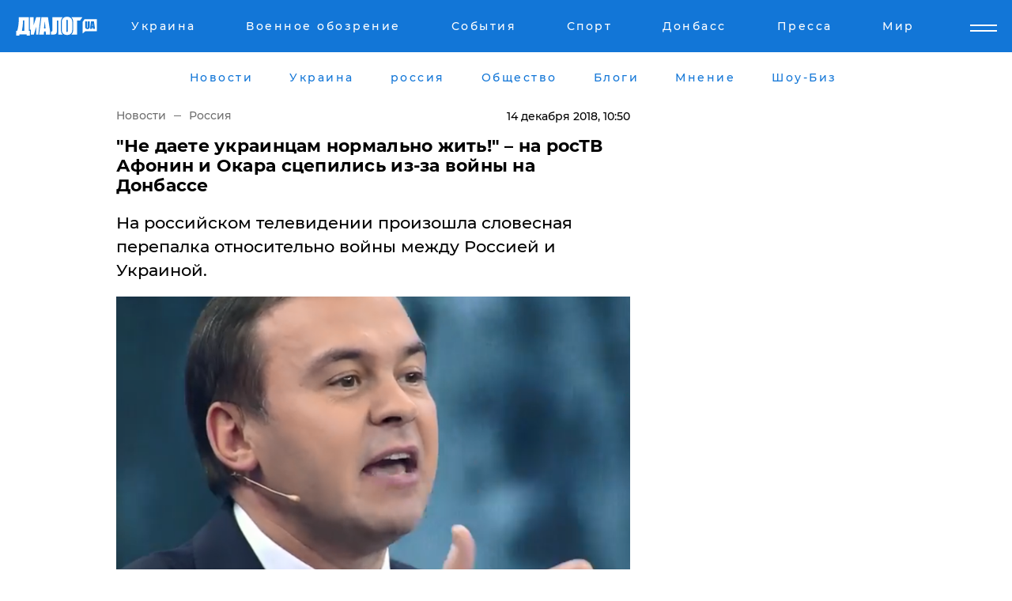

--- FILE ---
content_type: text/html; charset=UTF-8
request_url: https://www.dialog.ua/russia/167018_1544776845
body_size: 10555
content:
<!DOCTYPE html>
<html xmlns="http://www.w3.org/1999/xhtml" dir="ltr" lang="ru" xmlns:og="http://ogp.me/ns#">
<head>
    <meta http-equiv="Content-Type" content="text/html; charset=utf-8" />
    <meta name="viewport" content="width=device-width, initial-scale=1">

    <title>Скандал на росТВ из-за Украины: &quot;Не даете украинцам нормально жить!&quot; – на росТВ Афонин и Окара сцепились из-за войны на Донбассе - 14.12.2018 | Диалог.UA</title>
    <meta name="description" content="На российском телевидении произошла словесная перепалка относительно войны между Россией и Украиной.">
    <meta name="keywords" content=", новости, Украина, война на Донбассе, росТВ, 60 минут, Россия 1, скандал, Афонин, Окара, перепалка, спор укр нет, последние новости дня">
    <link rel="canonical" href="https://www.dialog.ua/russia/167018_1544776845"/>
    
                        <link rel="amphtml" href="https://www.dialog.ua/russia/167018_1544776845/amp">
            
     <meta http-equiv="x-dns-prefetch-control" content="on">
 <link rel="dns-prefetch" href="//google-analytics.com">
 <link rel="dns-prefetch" href="//connect.facebook.net">
 <link rel="dns-prefetch" href="//securepubads.g.doubleclick.net">
 <link rel="preconnect" href="//securepubads.g.doubleclick.net">
 <link rel="dns-prefetch" href="//cm.g.doubleclick.net">
 <link rel="preconnect" href="//cm.g.doubleclick.net">
 <link rel="dns-prefetch" href="//counter.yadro.ru">
 <link rel="dns-prefetch" href="//www.googletagmanager.com/">
 <link rel='dns-prefetch' href='https://ajax.googleapis.com'/>
    <meta name='yandex-verification' content='7fdab9f0679cc6c0'/>

    <!-- news_keywords (only for news/index) -->
            <meta name="news_keywords" content=", новости, Украина, война на Донбассе, росТВ, 60 минут, Россия 1, скандал, Афонин, Окара, перепалка, спор укр нет, последние новости дня">
    
    <meta name="author" content="Dialog.ua">
    <link rel="shortcut icon" href="/favicon.ico">

            <link rel="stylesheet" href="/css/style.min.css?ver=12" type="text/css">
    
    <style>
        /** =================== MONTSERRAT =================== **/

        /** Montserrat Thin **/
        @font-face {
            font-family: "Montserrat";
            font-display: swap;
            font-weight: 100;
            font-style: normal;
            src: url("/css/fonts/Montserrat-Thin.woff2") format("woff2"),
            url("/css/fonts/Montserrat-Thin.woff") format("woff");
        }

        /** Montserrat Thin-Italic **/
        @font-face {
            font-family: "Montserrat";
            font-display: swap;
            font-weight: 100;
            font-style: italic;
            src: url("/css/fonts/Montserrat-ThinItalic.woff2") format("woff2"),
            url("/css/fonts/Montserrat-ThinItalic.woff") format("woff");
        }

        /** Montserrat Light **/
        @font-face {
            font-family: "Montserrat";
            font-display: swap;
            font-weight: 300;
            font-style: normal;
            src: url("/css/fonts/Montserrat-Light.woff2") format("woff2"),
            url("/css/fonts/Montserrat-Light.woff") format("woff");
        }

        /** Montserrat Light-Italic **/
        @font-face {
            font-family: "Montserrat";
            font-display: swap;
            font-weight: 300;
            font-style: italic;
            src: url("/css/fonts/Montserrat-LightItalic.woff2") format("woff2"),
            url("/css/fonts/Montserrat-LightItalic.woff") format("woff");
        }


        /** Montserrat Medium **/
        @font-face {
            font-family: "Montserrat";
            font-display: swap;
            font-weight: 500;
            font-style: normal;
            src: url("/css/fonts/Montserrat-Medium.woff2") format("woff2"),
            url("/css/fonts/Montserrat-Medium.woff") format("woff");
        }

        /** Montserrat Bold **/
        @font-face {
            font-family: "Montserrat";
            font-display: swap;
            font-weight: 600;
            font-style: normal;
            src: url("/css/fonts/Montserrat-Bold.woff2") format("woff2"),
            url("/css/fonts/Montserrat-Bold.woff") format("woff");
        }

        /** Montserrat ExtraBold **/
        @font-face {
            font-family: "Montserrat";
            font-display: swap;
            font-weight: 800;
            font-style: normal;
            src: url("/css/fonts/Montserrat-ExtraBold.woff2") format("woff2"),
            url("/css/fonts/Montserrat-ExtraBold.woff") format("woff");
        }
    </style>

    <!-- og meta -->
    <!-- Facebook Meta -->
    <meta property="fb:app_id" content="1010365385685044" />
    <meta property="og:url" content="https://www.dialog.ua/russia/167018_1544776845" />
    <meta property="og:site_name" content="Диалог.UA" />
    <meta property="og:title" content='"Не даете украинцам нормально жить!" – на росТВ Афонин и Окара сцепились из-за войны на Донбассе' />
    <meta property="og:type" content="article">
    <meta property="og:description" content='На российском телевидении произошла словесная перепалка относительно войны между Россией и Украиной.' />
    <meta property="og:image" content="https://www.dialog.ua/images/news/d2d1f87fda20e0bba053437fa194297e.jpg" />
            <meta property="og:image:width" content="831" />
        <meta property="og:image:height" content="591" />
    <!-- Twitter Meta -->
<meta name="twitter:card" content="summary_large_image">
<meta name="twitter:site" content="@Dialog_UA">
<meta name="twitter:creator" content="@Dialog_UA">
<meta name="twitter:title" content="&quot;Не даете украинцам нормально жить!&quot; – на росТВ Афонин и Окара сцепились из-за войны на Донбассе">
<meta name="twitter:description" content="На российском телевидении произошла словесная перепалка относительно войны между Россией и Украиной.">
<meta name="twitter:image" content="https://www.dialog.ua/images/news/d2d1f87fda20e0bba053437fa194297e.jpg">
<meta name="twitter:domain" content="www.dialog.ua>">    <meta name="google-site-verification" content="jZKJrW_rC4oKR50hCSQ9LFM1XjJbWaQQnPgLYvrSx00" />

    <!-- Google tag (gtag.js) -->
    <script async src="https://www.googletagmanager.com/gtag/js?id=G-HJDW518ZWK" type="f2e1baeff556f28bd9824b38-text/javascript"></script>
    <script type="f2e1baeff556f28bd9824b38-text/javascript">
      window.dataLayer = window.dataLayer || [];
      function gtag(){dataLayer.push(arguments);}
      gtag('js', new Date());

      gtag('config', 'G-HJDW518ZWK');
    </script>
    
    <link rel="manifest" href="/manifest.json">

    <link rel="alternate" hreflang="ru" href="https://www.dialog.ua/russia/167018_1544776845" />
    
    <link rel="apple-touch-icon" href="/img/apple-touch-icon.png">

    </head>
<body>
<div class="overlay"></div>

<div class="header_contn">
    <header class="sticky">
        <div class="container">
            <div class="header-content">
                <div class="header-logo">

                    
                    
                    <a href="https://www.dialog.ua" class="logo">
                        <img src="/css/images/logo.svg" class="logo-main" alt="" width="103" height="24">
                    </a>
                </div>

                <nav>
                    <div class="nav-menu">
                        <ul class="main-menu">
                                                                <li><a href="https://www.dialog.ua/ukraine"><span>Украина</span></a></li>
                                                                    <li><a href="https://www.dialog.ua/war"><span>Военное обозрение</span></a></li>
                                                                    <li><a href="https://daily.dialog.ua/"><span>События</span></a></li>
                                                                    <li><a href="https://sport.dialog.ua/"><span>Спорт</span></a></li>
                                                                    <li><a href="https://www.dialog.ua/tag/274"><span>Донбасс</span></a></li>
                                                                    <li><a href="https://www.dialog.ua/press-release"><span>Пресса</span></a></li>
                                                                    <li><a href="https://www.dialog.ua/world"><span>Мир</span></a></li>
                                                        </ul>
                    </div>

                    <span class="mask"></span>
                </nav>

            </div>
    </div>
    <!-- выпадающее меню -->
    <div class="mobile-nav-wrap" role="navigation">
        <div class="mobile-header-nav ">

            <div class="menu-content">

                <div class="mobile-menu-head">

                    <a class="mobile-menu-head__close" href="#">
                        <img src="/css/images/menu-close.svg" alt="">
                    </a>

                    <span class="mobile-menu-head__logo"><a href=""> <img src="/css/images/logo.svg" alt=""></a></span>

                    <div class="language-selection__mob-menu"><a href="">UA</a></div>
                </div>

                
                <div class="menu-column">
                                                                                <span class="menu-column__title">Главная</span>
                                        <ul>

                                                    <li><a href="https://www.dialog.ua/news"><span>Все новости</span></a></li>
                                                    <li><a href="https://www.dialog.ua/russia"><span>россия</span></a></li>
                                                    <li><a href="https://www.dialog.ua/world"><span>Мир</span></a></li>
                                                    <li><a href="https://www.dialog.ua/war"><span>Военное обозрение</span></a></li>
                                                    <li><a href="https://www.dialog.ua/science"><span>Наука и Техника</span></a></li>
                                                    <li><a href="https://www.dialog.ua/business"><span>Экономика</span></a></li>
                                                    <li><a href="https://www.dialog.ua/opinion"><span>Мнение</span></a></li>
                                                    <li><a href="https://www.dialog.ua/blogs"><span>Блоги</span></a></li>
                                                    <li><a href="https://www.dialog.ua/press-release"><span>Пресса</span></a></li>
                                                    <li><a href="https://showbiz.dialog.ua/"><span>Шоу-биз</span></a></li>
                                                    <li><a href="https://www.dialog.ua/health"><span>Здоровье</span></a></li>
                                                    <li><a href="https://www.dialog.ua/ukraine"><span>Украина</span></a></li>
                                                    <li><a href="https://sport.dialog.ua/"><span>Спорт</span></a></li>
                                                    <li><a href="https://www.dialog.ua/culture"><span>Культура</span></a></li>
                                                    <li><a href="https://www.dialog.ua/tag/304"><span>Беларусь</span></a></li>
                                            </ul>
                                    </div>
                
                <div class="menu-column">
                                        <span class="menu-column__title">Города</span>
                                        <ul>

                                                    <li><a href="https://www.dialog.ua/tag/18"><span>Донецк</span></a></li>
                                                    <li><a href="https://www.dialog.ua/tag/28"><span>Луганск</span></a></li>
                                                    <li><a href="https://www.dialog.ua/tag/23"><span>Киев</span></a></li>
                                                    <li><a href="https://www.dialog.ua/tag/29"><span>Харьков</span></a></li>
                                                    <li><a href="https://www.dialog.ua/tag/30"><span>Днепр</span></a></li>
                                                    <li><a href="https://www.dialog.ua/tag/34"><span>Львов</span></a></li>
                                                    <li><a href="https://www.dialog.ua/tag/33"><span>Одесса</span></a></li>
                                            </ul>
                                    </div>
                
                <div class="menu-column">
                                        <span class="menu-column__title">Война на Донбассе и в Крыму</span>
                                        <ul>

                                                    <li><a href="https://www.dialog.ua/tag/154"><span>"ДНР"</span></a></li>
                                                    <li><a href="https://www.dialog.ua/tag/156"><span>"ЛНР"</span></a></li>
                                                    <li><a href="https://www.dialog.ua/tag/2"><span>Оккупация Крыма</span></a></li>
                                                    <li><a href="https://www.dialog.ua/tag/27"><span>Новости Крыма</span></a></li>
                                                    <li><a href="https://www.dialog.ua/tag/274"><span>Донбасс</span></a></li>
                                                    <li><a href="https://www.dialog.ua/tag/116"><span>Армия Украины</span></a></li>
                                            </ul>
                                    </div>
                
                <div class="menu-column">
                                        <span class="menu-column__title">Лайф стайл</span>
                                        <ul>

                                                    <li><a href="https://www.dialog.ua/health"><span>Здоровье</span></a></li>
                                                    <li><a href="https://www.dialog.ua/donation.html"><span>Помощь проекту</span></a></li>
                                                    <li><a href="https://life.dialog.ua/"><span>Стиль Диалога</span></a></li>
                                                    <li><a href="https://showbiz.dialog.ua/"><span>Шоу-биз</span></a></li>
                                                    <li><a href="https://www.dialog.ua/culture"><span>Культура</span></a></li>
                                                    <li><a href="https://news.dialog.ua/"><span>Общество</span></a></li>
                                            </ul>
                                    </div>
                
                <div class="menu-column">
                                        <span class="menu-column__title">Преса</span>
                                        <ul>

                                                    <li><a href="https://www.dialog.ua/press-release"><span>Преса</span></a></li>
                                            </ul>
                                    </div>
                
                <div class="menu-column">
                                        <span class="menu-column__title">Авторское</span>
                                        <ul>

                                                    <li><a href="https://www.dialog.ua/opinion"><span>Мнение</span></a></li>
                                                    <li><a href="https://www.dialog.ua/blogs"><span>Блоги</span></a></li>
                                                    <li><a href="https://www.dialog.ua/tag/63"><span>ИноСМИ</span></a></li>
                                            </ul>
                                    </div>
                
            </div>

        </div>
    </div>

    
        <a class="mobile-menu-toggle js-toggle-menu hamburger-menu button" href="#">
            <span class="menu-item menu-item-1"></span>
            <span class="menu-item"></span>
        </a>

        <div class="language-selection language-selection--mobile">
            <a href="/ukr">
                UA            </a>
        </div>
    </header>
</div>


    <!-- MAIN PART -->
<main class="">
    <div class="container">

        <div class="top-content-menu">
            <div class="top-content-menu__nav">
                <ul>
                                                <li><a href="https://www.dialog.ua/news"><span>Новости</span></a></li>
                                                    <li><a href="https://www.dialog.ua/ukraine"><span>Украина</span></a></li>
                                                    <li><a href="https://www.dialog.ua/russia"><span>россия</span></a></li>
                                                    <li><a href="https://news.dialog.ua"><span>Общество</span></a></li>
                                                    <li><a href="https://www.dialog.ua/blogs"><span>Блоги</span></a></li>
                                                    <li><a href="https://www.dialog.ua/opinion"><span>Мнение</span></a></li>
                                                    <li><a href="https://showbiz.dialog.ua/"><span>Шоу-Биз</span></a></li>
                                        </ul>
            </div>

            <span class="mask"></span>
        </div>

        <div class="section-content section_news">

            
    <div class="main-content news_main_content">
        <div class="content content--new-inner news_content_blok  news_innner">



            
                
            
            <!-- update news button -->
            <div class="new-head">
                <script type="application/ld+json">
    {
        "@context": "http://schema.org",
        "@type": "NewsArticle",
        "mainEntityOfPage":{
            "@type":"WebPage",
            "@id":"https://www.dialog.ua/russia/167018_1544776845"
        },
        "headline": "&quot;Не даете украинцам нормально жить!&quot; – на росТВ Афонин и Окара сцепились из-за войны на Донбассе",
                 "image": {
            "@type": "ImageObject",
            "representativeOfPage": "true",
            "url": "https://www.dialog.ua/images/news/d2d1f87fda20e0bba053437fa194297e.jpg",
            "width": 831,
            "height": 591        },
                    "datePublished": "2018-12-14T10:50:45+02:00",
                 "dateModified": "2018-12-14T10:50:23+02:00",
        
                "author": {
            "@type": "Organization",
            "name": "Dialog.ua"
        },
            
        "publisher": {
                "@type": "Organization",
                "name": "Dialog.ua",
                "logo": {
                    "@type": "ImageObject",
                    "url": "https://www.dialog.ua/img/publisher_logo.jpg",
                    "width": 309,
                    "height": 148
                }
            },

        "description": "На российском телевидении произошла словесная перепалка относительно войны между Россией и Украиной.",
        "articleBody": "Депутат&lt;br&gt;Госдумы РФ&amp;nbsp;Юрий Афонин в эфире &quot;60 минут&quot; на пропагандистском канале &quot;Россия&lt;br&gt;1&quot; лицемерно заявил, что &quot;империя&quot; никогда не пойдет&amp;nbsp;войной против Украинского государства.&amp;nbsp;На его вранье моментально отреагировал&lt;br&gt;российский политолог&amp;nbsp;Андрей Окара, напомнив, что российско-украинский&lt;br&gt;вооруженный конфликт длится уже пять лет, передает &quot;Диалог.UA&quot;.Изречение&lt;br&gt;депутата разозлили политолога, который отметил, что так нужно было мыслить до&lt;br&gt;2014 года. Однако Афонин продолжил в том же русле. С лицемерной улыбкой он заявил,&lt;br&gt;что Россия желает украинцам &quot;лучшего&quot;.Окара&lt;br&gt;не стал молчать и в этот раз, напомнив депутату о подлой тактике путинских&lt;br&gt;войск на оккупированном Донбассе, добавил, что &quot;впереди будут буряты&quot;.Также&lt;br&gt;у пропагандистов вновь заговорили о&amp;nbsp;присоединении Украины к РФ.Напомним, российский &quot;оппозиционер&quot; Кашин обозвал Сенцова &quot;террористом&quot;,&lt;br&gt;чем&amp;nbsp;вывел из себя Бабченко.Ранее&lt;br&gt;скандальный француз Моро в эфире на росТВ заявил, что&amp;nbsp;гордится российским&lt;br&gt;гражданством.",
        "keywords": "новости, Украина, война на Донбассе, росТВ, 60 минут, Россия 1, скандал, Афонин, Окара, перепалка, спор"
        }

</script>
                
<script type="application/ld+json">
    {
        "@context": "http://schema.org",
        "@type": "BreadcrumbList",
        "itemListElement": [
            {
                "@type": "ListItem",
                "position": 1,
                "item": {
                    "@id": "https://www.dialog.ua",
                    "name": "Главная"
                }
            },
            {
                "@type": "ListItem",
                "position": 2,
                "item": {
                    "@id": "https://www.dialog.ua/russia",
                    "name": "Россия"
                }
            }
        ]
    }
</script>

                
                    <div class="breadcrumbs">
                        <a href="https://www.dialog.ua">
                            Новости                        </a>
                        <span class="sep"></span>
                        <a href="/russia">Россия</a>
                    </div>

                

                
                <span class="new-head__date">
                    14 декабря 2018, 10:50                </span>
            </div>

            
            <div class="new-inner inner_news">

                <h1>"Не даете украинцам нормально жить!" – на росТВ Афонин и Окара сцепились из-за войны на Донбассе</h1>

                <p class="preview">На российском телевидении произошла словесная перепалка относительно войны между Россией и Украиной.</p>

                <p><img src="https://www.dialog.ua/images/news/d2d1f87fda20e0bba053437fa194297e.jpg" alt="&quot;Не даете украинцам нормально жить!&quot; – на росТВ Афонин и Окара сцепились из-за войны на Донбассе" /></p>
                
                        <div class="banner banner--news align-center align-center" style="">
        <script async src="https://pagead2.googlesyndication.com/pagead/js/adsbygoogle.js?client=ca-pub-3695032019363550" crossorigin="anonymous" type="f2e1baeff556f28bd9824b38-text/javascript"></script>
<!-- Под фото новость Десктоп -->
<ins class="adsbygoogle"
     style="display:block"
     data-ad-client="ca-pub-3695032019363550"
     data-ad-slot="1996806517"
     data-ad-format="auto"
     data-full-width-responsive="true"></ins>
<script type="f2e1baeff556f28bd9824b38-text/javascript">
     (adsbygoogle = window.adsbygoogle || []).push({});
</script>    </div>
                
                

                                                    
                
                <p>Депутат
Госдумы РФ&nbsp;<a href="https://www.dialog.ua/russia/165975_1543566647">Юрий Афонин</a> в эфире "60 минут" на пропагандистском канале "Россия
1" лицемерно заявил, что "империя" никогда не пойдет&nbsp;<a href="https://www.dialog.ua/ukraine/166844_1544604862">войной</a> против Украинского государства.&nbsp;</p><p><img src="https://www.dialog.ua/images/content/c7b8a7636131a05492bab6586a9d72b2.jpg"></p>        <div class="news-content-ad align-center" style="">
        <script async src="https://pagead2.googlesyndication.com/pagead/js/adsbygoogle.js?client=ca-pub-3695032019363550" crossorigin="anonymous" type="f2e1baeff556f28bd9824b38-text/javascript"></script>
<!-- В тело новости проверка Диалог -->
<ins class="adsbygoogle"
     style="display:block"
     data-ad-client="ca-pub-3695032019363550"
     data-ad-slot="7403794482"
     data-ad-format="auto"
     data-full-width-responsive="true"></ins>
<script type="f2e1baeff556f28bd9824b38-text/javascript">
     (adsbygoogle = window.adsbygoogle || []).push({});
</script>    </div>
<p>На его вранье моментально отреагировал
российский политолог&nbsp;<a href="https://www.dialog.ua/news/107167_1483440320">Андрей Окара</a>, напомнив, что российско-украинский
вооруженный конфликт длится уже пять лет, передает "Диалог.UA".</p><p>Изречение
депутата разозлили политолога, который отметил, что так нужно было мыслить до
2014 года. Однако Афонин продолжил в том же русле. С лицемерной улыбкой он заявил,
что Россия желает украинцам "лучшего".</p><p><img src="https://www.dialog.ua/images/content/69d7d0218c9f6081f6136aca0dae6329.jpg"></p><p>Окара
не стал молчать и в этот раз, напомнив депутату о подлой тактике путинских
войск на оккупированном Донбассе, добавил, что "впереди будут буряты".</p><p>Также
у пропагандистов вновь заговорили о&nbsp;<a href="https://www.dialog.ua/russia/166943_1544701095">присоединении</a> Украины к РФ.</p><p>Напомним, российский "оппозиционер" Кашин обозвал Сенцова "террористом",
чем&nbsp;<a href="https://www.dialog.ua/ukraine/166913_1544647192">вывел из себя</a> Бабченко.</p><p>Ранее
скандальный француз Моро в эфире на росТВ заявил, что&nbsp;<a href="https://www.dialog.ua/russia/166855_1544611318">гордится</a> российским
гражданством.</p>
                                                                </div>

                            <div class="tags">
                                            <a target="_blank" href="https://www.dialog.ua/tag/165">Новости России</a>                                            <a target="_blank" href="https://www.dialog.ua/tag/274">Новости Донбасса</a>                                            <a target="_blank" href="https://www.dialog.ua/tag/295">Новости Украины</a>                                            <a target="_blank" href="https://www.dialog.ua/tag/514">Скандал</a>                                            <a target="_blank" href="https://www.dialog.ua/tag/581">Новости дня</a>                                    </div>
            
            <div class="share">
                <div class="socials">
                    <button class="open-comments mobile-hide">+ Добавить Комментарий</button>
                    <div class="shareaholic-canvas" data-app="share_buttons" data-app-id="26969635"></div>
                </div>
            </div>

            
            
                        <div class="banner mobile-hide align-center" style="width: 650px;">
        <!-- Вниз новости НВ Дизайн Диалог Декстоп -->
<ins class="adsbygoogle"
     style="display:block"
     data-ad-client="ca-pub-3660307541539783"
     data-ad-slot="3521732345"
     data-ad-format="auto"
     data-full-width-responsive="true"></ins>
<script type="f2e1baeff556f28bd9824b38-text/javascript">
     (adsbygoogle = window.adsbygoogle || []).push({});
</script>    </div>
                
            



            
                            <h2 class="margin-small"><a href="https://www.dialog.ua/news">Последние новости</a></h2>
<div class="news last-news">
    
        <div class="new-item">
            <p>
                <a href="https://www.dialog.ua/russia/327272_1768659819">ДТП с участием сына Кадырова: влетел в отбойник у проспекта Путина, после аварии "его трудно было узнать"  </a>                            </p>
            <span class="new-item__time">16:40</span>
        </div>

    
        <div class="new-item">
            <p>
                <a href="https://sport.dialog.ua/327271_1768659189">Александр Усик живет без света по 14 часов подряд: как справляется чемпион</a>                            </p>
            <span class="new-item__time">16:19</span>
        </div>

    
        <div class="new-item">
            <p>
                <a href="https://www.dialog.ua/war/327270_1768658019">Спецназовцы "Альфа" СБУ ликвидировали более 3,7 тыс. оккупантов за две недели: "Не убежит никто"</a>                <span class="new-item__icon"><img src="/css/images/video-icon.svg" class="video-icon" alt=""></span>            </p>
            <span class="new-item__time">16:09</span>
        </div>

    
        <div class="new-item">
            <p>
                <a href="https://www.dialog.ua/world/327269_1768657788">Китай планирует операцию на Тайване по аналогии с США в Венесуэле – СМИ</a>                            </p>
            <span class="new-item__time">15:59</span>
        </div>

    
        <div class="new-item">
            <p>
                <a href="https://www.dialog.ua/world/327268_1768657508">Во Франции показали закулисье разговора Макрона с Трампом и реакцию президента США на одно из решений Зеленского по войне</a>                            </p>
            <span class="new-item__time">15:57</span>
        </div>

    
        <div class="new-item">
            <p>
                <a href="https://www.dialog.ua/world/327267_1768655570">США могли купить устройство, вызывающее "гаванский синдром", у Украины – Грозев</a>                            </p>
            <span class="new-item__time">15:32</span>
        </div>

    
        <div class="new-item">
            <p>
                <a href="https://www.dialog.ua/world/327266_1768653837"><strong>Италия арестовала российское судно с грузом – его конфисковали</strong></a>                            </p>
            <span class="new-item__time">14:49</span>
        </div>

    
        <div class="new-item">
            <p>
                <a href="https://www.dialog.ua/war/327265_1768651821">Целенаправленное искажение: в ISW пояснили, почему Кремль продолжает врать о захвате Купянска</a>                            </p>
            <span class="new-item__time">14:25</span>
        </div>

    
        <div class="new-item">
            <p>
                <a href="https://www.dialog.ua/war/327264_1768651027"><strong>Захват армией РФ села Закотное на Донбассе является фейком Кремля – ВСУ </strong></a>                            </p>
            <span class="new-item__time">14:17</span>
        </div>

    
        <div class="new-item">
            <p>
                <a href="https://www.dialog.ua/ukraine/327263_1768650825"><strong>Не только Киев: Зеленский рассказал, где самая сложная ситуация с энергетикой в Украине</strong></a>                            </p>
            <span class="new-item__time">13:59</span>
        </div>

    
        <div class="new-item">
            <p>
                <a href="https://www.dialog.ua/war/327262_1768647724">Украинские десантники назвали село на Донбассе, за которое обострились бои</a>                            </p>
            <span class="new-item__time">13:22</span>
        </div>

    
        <div class="new-item">
            <p>
                <a href="https://www.dialog.ua/blogs/327261_1768646198">Швец намекнул, что Украине сейчас "помогает" тот, от кого этого меньше всего ждали: "Нанесла удар по Китаю..."</a>                <span class="new-item__icon"><img src="/css/images/video-icon.svg" class="video-icon" alt=""></span>            </p>
            <span class="new-item__time">12:52</span>
        </div>

    
        <div class="new-item">
            <p>
                <a href="https://www.dialog.ua/ukraine/327260_1768644656">Украина и РФ договорились о прекращении огня на отдельном участке фронта</a>                            </p>
            <span class="new-item__time">12:35</span>
        </div>

    
        <div class="new-item">
            <p>
                <a href="https://www.dialog.ua/world/327259_1768643907"><strong>Буданов прибыл в США и раскрыл первые детали переговоров с американцами</strong></a>                            </p>
            <span class="new-item__time">12:15</span>
        </div>

    
        <div class="new-item">
            <p>
                <a href="https://www.dialog.ua/war/327258_1768643355"><strong>Путин, атакуя энергосистему Украину, поражает две мишени: СМИ назвали скрытую цель</strong></a>                            </p>
            <span class="new-item__time">12:10</span>
        </div>

    
        <div class="new-item">
            <p>
                <a href="https://www.dialog.ua/world/327257_1768642677">Путин до сих пор хочет захватить всю Украину - Столтенберг</a>                            </p>
            <span class="new-item__time">11:53</span>
        </div>

    
        <div class="new-item">
            <p>
                <a href="https://www.dialog.ua/war/327256_1768642329"><strong>У ВСУ появились БПЛА, способные уклоняться от вражеских FPV-перехватчиков</strong></a>                            </p>
            <span class="new-item__time">11:49</span>
        </div>

    
        <div class="new-item">
            <p>
                <a href="https://www.dialog.ua/world/327255_1768640787">Франция рассматривает вариант выхода из НАТО – СМИ</a>                            </p>
            <span class="new-item__time">11:26</span>
        </div>

    
        <div class="new-item">
            <p>
                <a href="https://www.dialog.ua/blogs/327254_1768640543">Портников рассказал о реальных вещах, которые могут привести к завершению войны: "Вот это гарантия мира"</a>                <span class="new-item__icon"><img src="/css/images/video-icon.svg" class="video-icon" alt=""></span>            </p>
            <span class="new-item__time">11:25</span>
        </div>

    
        <div class="new-item">
            <p>
                <a href="https://www.dialog.ua/ukraine/327253_1768640401"><strong>МВД объяснило новые правила пребывания граждан на улице во время комендантского часа</strong></a>                            </p>
            <span class="new-item__time">11:11</span>
        </div>

    


</div>

<div class="show-more  show-more--margin show-more--large show-more--last-categories active_more">
    <a href="#">Смотреть ещё</a>
</div>
<form class="load_more_data">
    <input type="hidden" name="offset" value="40">
    <input type="hidden" name="limit" value="8">
    <input type="hidden" name="location" value="1" >
    <input type="hidden" name="locale" value="ru" >
    
        </form>

            

            
                
            

        </div>

        <aside>


            
                        <div class="banner align-center" style="width: 300px;">
        <script async src="https://pagead2.googlesyndication.com/pagead/js/adsbygoogle.js" type="f2e1baeff556f28bd9824b38-text/javascript"></script>
<!-- Правая колонка проверка 300 Диалог -->
<ins class="adsbygoogle"
     style="display:block"
     data-ad-client="ca-pub-3660307541539783"
     data-ad-slot="4092939786"
     data-ad-format="auto"
     data-full-width-responsive="true"></ins>
<script type="f2e1baeff556f28bd9824b38-text/javascript">
     (adsbygoogle = window.adsbygoogle || []).push({});
</script>    </div>

            
            <h2><a href="https://www.dialog.ua">Главные новости</a></h2>

            <div class="side-news">

                
                <div class="new-side-item">
    <p><a href="https://www.dialog.ua/war/327270_1768658019">Спецназовцы "Альфа" СБУ ликвидировали более 3,7 тыс. оккупантов за две недели: "Не убежит никто"</a></p>
</div>
                                <div class="new-side-item">
            <p><a href="https://www.dialog.ua/world/327269_1768657788">Китай планирует операцию на Тайване по аналогии с США в Венесуэле – СМИ</a></p>
        </div>
            <div class="new-side-item">
            <p><a href="https://www.dialog.ua/world/327268_1768657508">Во Франции показали закулисье разговора Макрона с Трампом и реакцию президента США на одно из решений Зеленского по войне</a></p>
        </div>
            <div class="new-side-item">
            <p><a href="https://www.dialog.ua/world/327267_1768655570">США могли купить устройство, вызывающее "гаванский синдром", у Украины – Грозев</a></p>
        </div>
            <div class="new-side-item">
            <p><a href="https://www.dialog.ua/world/327266_1768653837">Италия арестовала российское судно с грузом – его конфисковали</a></p>
        </div>
            <div class="new-side-item">
            <p><a href="https://www.dialog.ua/war/327265_1768651821">Целенаправленное искажение: в ISW пояснили, почему Кремль продолжает врать о захвате Купянска</a></p>
        </div>
            <div class="new-side-item">
            <p><a href="https://www.dialog.ua/ukraine/327263_1768650825">Не только Киев: Зеленский рассказал, где самая сложная ситуация с энергетикой в Украине</a></p>
        </div>
            <div class="new-side-item">
            <p><a href="https://www.dialog.ua/war/327262_1768647724">Украинские десантники назвали село на Донбассе, за которое обострились бои</a></p>
        </div>
            <div class="new-side-item">
            <p><a href="https://www.dialog.ua/ukraine/327260_1768644656">Украина и РФ договорились о прекращении огня на отдельном участке фронта</a></p>
        </div>
    
                            </div>

            
                        <div class="banner align-center" style="">
        <script async src="https://pagead2.googlesyndication.com/pagead/js/adsbygoogle.js?client=ca-pub-3695032019363550" crossorigin="anonymous" type="f2e1baeff556f28bd9824b38-text/javascript"></script>
<!-- Мобильный низ новости Диалог -->
<ins class="adsbygoogle"
     style="display:block"
     data-ad-client="ca-pub-3695032019363550"
     data-ad-slot="4039264547"
     data-ad-format="auto"
     data-full-width-responsive="true"></ins>
<script type="f2e1baeff556f28bd9824b38-text/javascript">
     (adsbygoogle = window.adsbygoogle || []).push({});
</script>    </div>

            



                        <h2>Мнения</h2>

<div class="opinions users-side">

                <div class="user-item">
                                        <a href="https://www.dialog.ua/person/Yigal_Levin" class="user-item__head">
                                            <span class="user-item__avatar">
                            <img width="42px" height="42px" data-src="/images/person/c3dcdf44c92418327cb9434c552edcc1.jpg" src="" />                        </span>
                                        <span class="user-item__name">
                                            <span>Игаль Левин</span>
                                            <span><p>Военный аналитик,&nbsp;офицер Армии обороны Израиля&nbsp;</p></span></span>
                </a>
            
            <p>

                                    <a href="https://www.dialog.ua/opinion/327241_1768597742"><span>Левин назвал одну общую особенность современных войн, знание которой многое проясняет: "Никто этого не оглашал"</span></a>
                
            </p>

        </div>
            <div class="user-item">
                        
            <p>

                                    <a href="https://www.dialog.ua/opinion/327238_1768594148"><span>Андрющенко рассказал правду о ситуации в Мариуполе в цифрах и сообщил, когда город станет "не украинским"</span></a>
                
            </p>

        </div>
            <div class="user-item">
                                        <a href="https://www.dialog.ua/person/Vitaly_Portnikov" class="user-item__head">
                                            <span class="user-item__avatar">
                            <img width="42px" height="42px" data-src="/images/person/4d859ef024bad660d7632e1e8c15b808.jpg" src="" />                        </span>
                                        <span class="user-item__name">
                                            <span>Виталий Портников</span>
                                            <span><p>Украинский журналист, писатель и публицист</p></span></span>
                </a>
            
            <p>

                                    <a href="https://www.dialog.ua/opinion/327178_1768510182"><span>"Мир живет другими понятиями..." – Портников предупредил украинцев о неизбежных последствиях войны, о которых молчат</span></a>
                
            </p>

        </div>
    </div>

<div class="show-more show-more--left show-more--margin">
    <a href="https://www.dialog.ua/opinion">Смотреть ещё</a>
</div>


<h2>Блоги</h2>

<div class="blogs users-side">
                <div class="user-item">
                            <a href="https://www.dialog.ua/person/Yurii_Shvets" class="user-item__head">
                                            <span class="user-item__avatar">
                            <img width="42px" height="42px" data-src="/images/person/1e2f8d91edbeac4b9be094576524e19b.jpg" src="" />                        </span>
                                        <span class="user-item__name">
                                            <span>Юрий Швец</span>
                                            <span><p>Экономический и военный аналитик</p></span></span>
                </a>
                        <p>
                                    <a href="https://www.dialog.ua/blogs/327261_1768646198"><span>Швец намекнул, что Украине сейчас "помогает" тот, от кого этого меньше всего ждали: "Нанесла удар по Китаю..."</span></a>
                
            </p>
        </div>
            <div class="user-item">
                            <a href="https://www.dialog.ua/person/Vitaly_Portnikov" class="user-item__head">
                                            <span class="user-item__avatar">
                            <img width="42px" height="42px" data-src="/images/person/4d859ef024bad660d7632e1e8c15b808.jpg" src="" />                        </span>
                                        <span class="user-item__name">
                                            <span>Виталий Портников</span>
                                            <span><p>Украинский журналист, писатель и публицист</p></span></span>
                </a>
                        <p>
                                    <a href="https://www.dialog.ua/blogs/327254_1768640543"><span>Портников рассказал о реальных вещах, которые могут привести к завершению войны: "Вот это гарантия мира"</span></a>
                
            </p>
        </div>
            <div class="user-item">
                            <a href="https://www.dialog.ua/person/Oleg_Zhdanov" class="user-item__head">
                                            <span class="user-item__avatar">
                            <img width="42px" height="42px" data-src="/images/person/c99f12aba18f2d5cd35454758b5361e8.jpg" src="" />                        </span>
                                        <span class="user-item__name">
                                            <span>Олег Жданов</span>
                                            <span><p>Военный эксперт,&nbsp;полковник запаса, блогер</p></span></span>
                </a>
                        <p>
                                    <a href="https://www.dialog.ua/blogs/327173_1768504326"><span>Жданов назвал того, кто может лишить Украину возможности вернуть оккупированные территории, открыв "ящик Пандоры"</span></a>
                
            </p>
        </div>
    </div>
<div class="show-more show-more--left show-more--margin">
    <a href="https://www.dialog.ua/blogs">Смотреть ещё</a>
</div>
            
            
                
            

        </aside>


    </div>
</div>

    </div>

    

    <div class="container">
        <div class="bottom-menu">
            <div class="bottom-menu__left">
                <span class="dialog-logo">
                    <img width="113px" height="26px" data-src="/css/images/logo-dark.svg" src="" />                </span>
                <span class="copy">© 2026, Диалог.ua<br>Все права защищены. </span>
            </div>
            <div class="bottom-menu__ul">
                <ul>
                    <li class="dialog-logo--show">
                        <img width="113px" height="20px" data-src="/css/images/logo-dark.svg" src="" />                    </li>
                                            <li><a href="https://www.dialog.ua/news"><span>Новости</span></a></li>
                                            <li><a href="https://www.dialog.ua/ukraine"><span>Украина</span></a></li>
                                            <li><a href="https://www.dialog.ua/russia"><span>россия</span></a></li>
                                            <li><a href="https://news.dialog.ua"><span>Общество</span></a></li>
                                            <li><a href="https://www.dialog.ua/blogs"><span>Блоги</span></a></li>
                                            <li><a href="https://www.dialog.ua/opinion"><span>Мнение</span></a></li>
                                            <li><a href="https://showbiz.dialog.ua/"><span>Шоу-Биз</span></a></li>
                                            <li><a href="https://www.dialog.ua/press-release"><span>Пресса</span></a></li>
                                            <li><a href="https://www.dialog.ua/world"><span>Мир</span></a></li>
                                            <li><a href="https://www.dialog.ua/business"><span>Экономика</span></a></li>
                                            <li><a href="https://www.dialog.ua/war"><span>Военное Обозрение</span></a></li>
                                            <li><a href="https://life.dialog.ua/"><span>Стиль</span></a></li>
                                            <li><a href="https://www.dialog.ua/tag/274"><span>Новости Донбасса</span></a></li>
                                            <li><a href="https://sport.dialog.ua/"><span>Спорт</span></a></li>
                                            <li><a href="https://dialog.ua/tag/71"><span>США</span></a></li>
                                            <li><a href="https://showbiz.dialog.ua"><span>Шоубиз</span></a></li>
                                    </ul>
            </div>
        </div>
    </div>
</main>



<!-- FOOTER -->
<footer>
    <div class="container">
        <div class="footer-content">

            <ul class="footer-menu">
                <li><a href="https://www.dialog.ua/about.html">О проекте</a></li>
                <li><a href="https://www.dialog.ua/editorial.html">Редакция</a></li>
                <li><a href="https://www.dialog.ua/contacts.html">Контакты</a></li>
                <li><a href="https://www.dialog.ua/adv.html">Реклама</a></li>
                <li><a href="https://www.dialog.ua/credits.html">Персональные данные</a></li>
                <li><a href="https://www.dialog.ua/privacypolicy.html">Защита персональных данных</a></li>

            </ul>
            <span class="footer-text">Использование материалов разрешается при условии ссылки (для интернет-изданий - гиперссылки) на "<a href="https://www.dialog.ua">Диалог.ua</a>" не ниже третьего абзаца.</span>
            <span class="copy">
                    © 2026, <span>Диалог.ua.</span> Все права защищены.                </span>
        </div>

    </div>
</footer>

<!-- <div class="cookie-policy">
    <p class="cookie-policy-title">Про использование cookies</p>
    <p class="cookie-policy-text">Продолжая просматривать www.dialog.ua вы подтверждаете, что ознакомились с Правилами
        пользования сайтом и соглашаетесь на использование файлов cookies</p>
    <div class="cookie-policy-buttons">
        <a href="https://www.dialog.ua/privacypolicy.html" class="cookie-info-link ">Про файлы cookies</a>
        <button class="cookie-accept-btn">Соглашаюсь</button>
    </div>
    <button class="close-btn"></button>
</div> -->

<script defer src="/js/jquery-3.2.1.min.js" type="f2e1baeff556f28bd9824b38-text/javascript"></script>

<script async type="f2e1baeff556f28bd9824b38-text/javascript">
    var scripts = document.getElementsByTagName('script');
    var script = scripts[scripts.length - 1];

    if (document.body.clientWidth >= 1024) {
        setTimeout(function () {
            script.outerHTML += '<script src="/js/desktop-scripts.js"></sc' + 'ript>';
        }, 500);
    } else {
        setTimeout(function () {
            script.outerHTML += '<script src="/js/mobile-scripts.js"></sc' + 'ript>';
        }, 500);
    }
</script>
<script defer src="/js/scripts.js?ver=5" type="f2e1baeff556f28bd9824b38-text/javascript"></script>

<script type="f2e1baeff556f28bd9824b38-text/javascript">

    function buildScript(src, attributes) {
        var script = document.createElement('script');
        script.src = src;
        for (key in attributes) {
            script[key] = attributes[key];
        }
        document.body.appendChild(script);
    }

    function downloadJSAtOnload() {
                (function () {
            var script = document.createElement('script');
            script.src = "https://pagead2.googlesyndication.com/pagead/js/adsbygoogle.js";
                        script.async = true;
                        document.body.appendChild(script);
        })();
        
        
                buildScript("https://platform.twitter.com/widgets.js", {async: true});
        buildScript("//www.instagram.com/embed.js", {async: true});
                /*buildScript("//dsms0mj1bbhn4.cloudfront.net/assets/pub/shareaholic.js",
            { async:true,
              "data-shr-siteid": "9a6d8903fd66a0407e4ed9a92f28cdcd",
              "data-cfasync": false,
            }
            );*/


        
    }

    if (window.addEventListener)
        window.addEventListener("load", downloadJSAtOnload, false);
    else if (window.attachEvent)
        window.attachEvent("onload", downloadJSAtOnload);
    else window.onload = downloadJSAtOnload;
</script>

    <script type="text/javascript" data-cfasync="false" src="//dsms0mj1bbhn4.cloudfront.net/assets/pub/shareaholic.js"
            data-shr-siteid="9a6d8903fd66a0407e4ed9a92f28cdcd" async="async"></script>


<script src="/cdn-cgi/scripts/7d0fa10a/cloudflare-static/rocket-loader.min.js" data-cf-settings="f2e1baeff556f28bd9824b38-|49" defer></script><script defer src="https://static.cloudflareinsights.com/beacon.min.js/vcd15cbe7772f49c399c6a5babf22c1241717689176015" integrity="sha512-ZpsOmlRQV6y907TI0dKBHq9Md29nnaEIPlkf84rnaERnq6zvWvPUqr2ft8M1aS28oN72PdrCzSjY4U6VaAw1EQ==" data-cf-beacon='{"rayId":"9bf6dbdab9bf61bb","version":"2025.9.1","serverTiming":{"name":{"cfExtPri":true,"cfEdge":true,"cfOrigin":true,"cfL4":true,"cfSpeedBrain":true,"cfCacheStatus":true}},"token":"1fc2a877def342f8a2006fcbd93f5ff5","b":1}' crossorigin="anonymous"></script>
</body>

</html>


--- FILE ---
content_type: text/html; charset=utf-8
request_url: https://www.google.com/recaptcha/api2/aframe
body_size: 266
content:
<!DOCTYPE HTML><html><head><meta http-equiv="content-type" content="text/html; charset=UTF-8"></head><body><script nonce="34Li4ES3KyE41xcA157P3w">/** Anti-fraud and anti-abuse applications only. See google.com/recaptcha */ try{var clients={'sodar':'https://pagead2.googlesyndication.com/pagead/sodar?'};window.addEventListener("message",function(a){try{if(a.source===window.parent){var b=JSON.parse(a.data);var c=clients[b['id']];if(c){var d=document.createElement('img');d.src=c+b['params']+'&rc='+(localStorage.getItem("rc::a")?sessionStorage.getItem("rc::b"):"");window.document.body.appendChild(d);sessionStorage.setItem("rc::e",parseInt(sessionStorage.getItem("rc::e")||0)+1);localStorage.setItem("rc::h",'1768663461792');}}}catch(b){}});window.parent.postMessage("_grecaptcha_ready", "*");}catch(b){}</script></body></html>